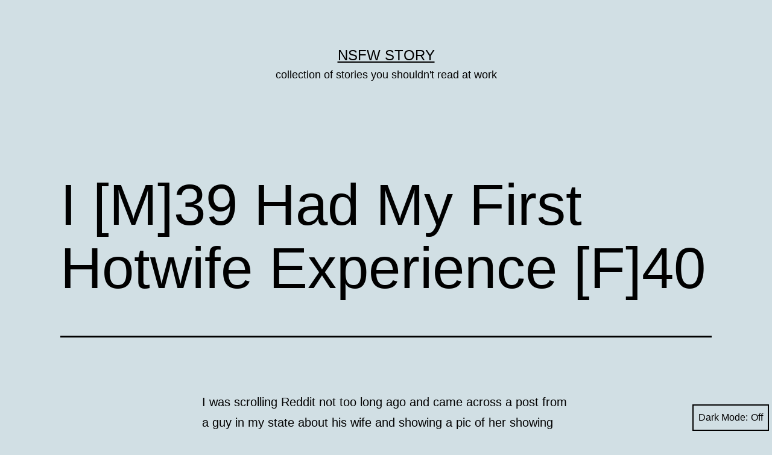

--- FILE ---
content_type: text/html; charset=UTF-8
request_url: https://nsfw-story.com/2023/04/17/i-m39-had-my-first-hotwife-experience-f40/
body_size: 16086
content:
<!doctype html>
<html lang="en-US" class="respect-color-scheme-preference">
<head>
	<meta charset="UTF-8" />
	<meta name="viewport" content="width=device-width, initial-scale=1" />
	<meta name='robots' content='index, follow, max-image-preview:large, max-snippet:-1, max-video-preview:-1' />
	<style>img:is([sizes="auto" i], [sizes^="auto," i]) { contain-intrinsic-size: 3000px 1500px }</style>
	
	<!-- This site is optimized with the Yoast SEO plugin v26.7 - https://yoast.com/wordpress/plugins/seo/ -->
	<title>I [M]39 Had My First Hotwife Experience [F]40 &#8212; NSFW story</title>
	<link rel="canonical" href="https://nsfw-story.com/2023/04/17/i-m39-had-my-first-hotwife-experience-f40/" />
	<meta name="twitter:label1" content="Written by" />
	<meta name="twitter:data1" content="yourfantasynemo69" />
	<meta name="twitter:label2" content="Est. reading time" />
	<meta name="twitter:data2" content="13 minutes" />
	<script type="application/ld+json" class="yoast-schema-graph">{"@context":"https://schema.org","@graph":[{"@type":"Article","@id":"https://nsfw-story.com/2023/04/17/i-m39-had-my-first-hotwife-experience-f40/#article","isPartOf":{"@id":"https://nsfw-story.com/2023/04/17/i-m39-had-my-first-hotwife-experience-f40/"},"author":{"name":"yourfantasynemo69","@id":"https://nsfw-story.com/#/schema/person/c4377b4b39f5e0957c54d36f6f334b04"},"headline":"I [M]39 Had My First Hotwife Experience [F]40","datePublished":"2023-04-17T06:01:58+00:00","mainEntityOfPage":{"@id":"https://nsfw-story.com/2023/04/17/i-m39-had-my-first-hotwife-experience-f40/"},"wordCount":2566,"keywords":["Group","Wife"],"articleSection":["gonewildstories"],"inLanguage":"en-US"},{"@type":"WebPage","@id":"https://nsfw-story.com/2023/04/17/i-m39-had-my-first-hotwife-experience-f40/","url":"https://nsfw-story.com/2023/04/17/i-m39-had-my-first-hotwife-experience-f40/","name":"I [M]39 Had My First Hotwife Experience [F]40 &#8212; NSFW story","isPartOf":{"@id":"https://nsfw-story.com/#website"},"datePublished":"2023-04-17T06:01:58+00:00","author":{"@id":"https://nsfw-story.com/#/schema/person/c4377b4b39f5e0957c54d36f6f334b04"},"breadcrumb":{"@id":"https://nsfw-story.com/2023/04/17/i-m39-had-my-first-hotwife-experience-f40/#breadcrumb"},"inLanguage":"en-US","potentialAction":[{"@type":"ReadAction","target":["https://nsfw-story.com/2023/04/17/i-m39-had-my-first-hotwife-experience-f40/"]}]},{"@type":"BreadcrumbList","@id":"https://nsfw-story.com/2023/04/17/i-m39-had-my-first-hotwife-experience-f40/#breadcrumb","itemListElement":[{"@type":"ListItem","position":1,"name":"Home","item":"https://nsfw-story.com/"},{"@type":"ListItem","position":2,"name":"I [M]39 Had My First Hotwife Experience [F]40"}]},{"@type":"WebSite","@id":"https://nsfw-story.com/#website","url":"https://nsfw-story.com/","name":"NSFW story","description":"collection of stories you shouldn&#039;t read at work","potentialAction":[{"@type":"SearchAction","target":{"@type":"EntryPoint","urlTemplate":"https://nsfw-story.com/?s={search_term_string}"},"query-input":{"@type":"PropertyValueSpecification","valueRequired":true,"valueName":"search_term_string"}}],"inLanguage":"en-US"},{"@type":"Person","@id":"https://nsfw-story.com/#/schema/person/c4377b4b39f5e0957c54d36f6f334b04","name":"yourfantasynemo69","url":"https://nsfw-story.com/author/yourfantasynemo69/"}]}</script>
	<!-- / Yoast SEO plugin. -->


<link rel='dns-prefetch' href='//www.googletagmanager.com' />
<link rel="alternate" type="application/rss+xml" title="NSFW story &raquo; Feed" href="https://nsfw-story.com/feed/" />
<link rel="alternate" type="application/rss+xml" title="NSFW story &raquo; Comments Feed" href="https://nsfw-story.com/comments/feed/" />
<link rel="alternate" type="application/rss+xml" title="NSFW story &raquo; I [M]39 Had My First Hotwife Experience [F]40 Comments Feed" href="https://nsfw-story.com/2023/04/17/i-m39-had-my-first-hotwife-experience-f40/feed/" />
<link rel='stylesheet' id='wp-block-library-css' href='https://nsfw-story.com/wp-includes/css/dist/block-library/style.min.css?ver=6.8.3' media='all' />
<style id='wp-block-library-theme-inline-css'>
.wp-block-audio :where(figcaption){color:#555;font-size:13px;text-align:center}.is-dark-theme .wp-block-audio :where(figcaption){color:#ffffffa6}.wp-block-audio{margin:0 0 1em}.wp-block-code{border:1px solid #ccc;border-radius:4px;font-family:Menlo,Consolas,monaco,monospace;padding:.8em 1em}.wp-block-embed :where(figcaption){color:#555;font-size:13px;text-align:center}.is-dark-theme .wp-block-embed :where(figcaption){color:#ffffffa6}.wp-block-embed{margin:0 0 1em}.blocks-gallery-caption{color:#555;font-size:13px;text-align:center}.is-dark-theme .blocks-gallery-caption{color:#ffffffa6}:root :where(.wp-block-image figcaption){color:#555;font-size:13px;text-align:center}.is-dark-theme :root :where(.wp-block-image figcaption){color:#ffffffa6}.wp-block-image{margin:0 0 1em}.wp-block-pullquote{border-bottom:4px solid;border-top:4px solid;color:currentColor;margin-bottom:1.75em}.wp-block-pullquote cite,.wp-block-pullquote footer,.wp-block-pullquote__citation{color:currentColor;font-size:.8125em;font-style:normal;text-transform:uppercase}.wp-block-quote{border-left:.25em solid;margin:0 0 1.75em;padding-left:1em}.wp-block-quote cite,.wp-block-quote footer{color:currentColor;font-size:.8125em;font-style:normal;position:relative}.wp-block-quote:where(.has-text-align-right){border-left:none;border-right:.25em solid;padding-left:0;padding-right:1em}.wp-block-quote:where(.has-text-align-center){border:none;padding-left:0}.wp-block-quote.is-large,.wp-block-quote.is-style-large,.wp-block-quote:where(.is-style-plain){border:none}.wp-block-search .wp-block-search__label{font-weight:700}.wp-block-search__button{border:1px solid #ccc;padding:.375em .625em}:where(.wp-block-group.has-background){padding:1.25em 2.375em}.wp-block-separator.has-css-opacity{opacity:.4}.wp-block-separator{border:none;border-bottom:2px solid;margin-left:auto;margin-right:auto}.wp-block-separator.has-alpha-channel-opacity{opacity:1}.wp-block-separator:not(.is-style-wide):not(.is-style-dots){width:100px}.wp-block-separator.has-background:not(.is-style-dots){border-bottom:none;height:1px}.wp-block-separator.has-background:not(.is-style-wide):not(.is-style-dots){height:2px}.wp-block-table{margin:0 0 1em}.wp-block-table td,.wp-block-table th{word-break:normal}.wp-block-table :where(figcaption){color:#555;font-size:13px;text-align:center}.is-dark-theme .wp-block-table :where(figcaption){color:#ffffffa6}.wp-block-video :where(figcaption){color:#555;font-size:13px;text-align:center}.is-dark-theme .wp-block-video :where(figcaption){color:#ffffffa6}.wp-block-video{margin:0 0 1em}:root :where(.wp-block-template-part.has-background){margin-bottom:0;margin-top:0;padding:1.25em 2.375em}
</style>
<style id='classic-theme-styles-inline-css'>
/*! This file is auto-generated */
.wp-block-button__link{color:#fff;background-color:#32373c;border-radius:9999px;box-shadow:none;text-decoration:none;padding:calc(.667em + 2px) calc(1.333em + 2px);font-size:1.125em}.wp-block-file__button{background:#32373c;color:#fff;text-decoration:none}
</style>
<link rel='stylesheet' id='twenty-twenty-one-custom-color-overrides-css' href='https://nsfw-story.com/wp-content/themes/twentytwentyone/assets/css/custom-color-overrides.css?ver=2.3' media='all' />
<style id='twenty-twenty-one-custom-color-overrides-inline-css'>
:root .editor-styles-wrapper{--global--color-background: #d1dfe4;--global--color-primary: #000;--global--color-secondary: #000;--button--color-background: #000;--button--color-text-hover: #000;}
.is-dark-theme.is-dark-theme .editor-styles-wrapper { --global--color-background: var(--global--color-dark-gray); --global--color-primary: var(--global--color-light-gray); --global--color-secondary: var(--global--color-light-gray); --button--color-text: var(--global--color-background); --button--color-text-hover: var(--global--color-secondary); --button--color-text-active: var(--global--color-secondary); --button--color-background: var(--global--color-secondary); --button--color-background-active: var(--global--color-background); --global--color-border: #9ea1a7; --table--stripes-border-color: rgba(240, 240, 240, 0.15); --table--stripes-background-color: rgba(240, 240, 240, 0.15); }
</style>
<style id='global-styles-inline-css'>
:root{--wp--preset--aspect-ratio--square: 1;--wp--preset--aspect-ratio--4-3: 4/3;--wp--preset--aspect-ratio--3-4: 3/4;--wp--preset--aspect-ratio--3-2: 3/2;--wp--preset--aspect-ratio--2-3: 2/3;--wp--preset--aspect-ratio--16-9: 16/9;--wp--preset--aspect-ratio--9-16: 9/16;--wp--preset--color--black: #000000;--wp--preset--color--cyan-bluish-gray: #abb8c3;--wp--preset--color--white: #FFFFFF;--wp--preset--color--pale-pink: #f78da7;--wp--preset--color--vivid-red: #cf2e2e;--wp--preset--color--luminous-vivid-orange: #ff6900;--wp--preset--color--luminous-vivid-amber: #fcb900;--wp--preset--color--light-green-cyan: #7bdcb5;--wp--preset--color--vivid-green-cyan: #00d084;--wp--preset--color--pale-cyan-blue: #8ed1fc;--wp--preset--color--vivid-cyan-blue: #0693e3;--wp--preset--color--vivid-purple: #9b51e0;--wp--preset--color--dark-gray: #28303D;--wp--preset--color--gray: #39414D;--wp--preset--color--green: #D1E4DD;--wp--preset--color--blue: #D1DFE4;--wp--preset--color--purple: #D1D1E4;--wp--preset--color--red: #E4D1D1;--wp--preset--color--orange: #E4DAD1;--wp--preset--color--yellow: #EEEADD;--wp--preset--gradient--vivid-cyan-blue-to-vivid-purple: linear-gradient(135deg,rgba(6,147,227,1) 0%,rgb(155,81,224) 100%);--wp--preset--gradient--light-green-cyan-to-vivid-green-cyan: linear-gradient(135deg,rgb(122,220,180) 0%,rgb(0,208,130) 100%);--wp--preset--gradient--luminous-vivid-amber-to-luminous-vivid-orange: linear-gradient(135deg,rgba(252,185,0,1) 0%,rgba(255,105,0,1) 100%);--wp--preset--gradient--luminous-vivid-orange-to-vivid-red: linear-gradient(135deg,rgba(255,105,0,1) 0%,rgb(207,46,46) 100%);--wp--preset--gradient--very-light-gray-to-cyan-bluish-gray: linear-gradient(135deg,rgb(238,238,238) 0%,rgb(169,184,195) 100%);--wp--preset--gradient--cool-to-warm-spectrum: linear-gradient(135deg,rgb(74,234,220) 0%,rgb(151,120,209) 20%,rgb(207,42,186) 40%,rgb(238,44,130) 60%,rgb(251,105,98) 80%,rgb(254,248,76) 100%);--wp--preset--gradient--blush-light-purple: linear-gradient(135deg,rgb(255,206,236) 0%,rgb(152,150,240) 100%);--wp--preset--gradient--blush-bordeaux: linear-gradient(135deg,rgb(254,205,165) 0%,rgb(254,45,45) 50%,rgb(107,0,62) 100%);--wp--preset--gradient--luminous-dusk: linear-gradient(135deg,rgb(255,203,112) 0%,rgb(199,81,192) 50%,rgb(65,88,208) 100%);--wp--preset--gradient--pale-ocean: linear-gradient(135deg,rgb(255,245,203) 0%,rgb(182,227,212) 50%,rgb(51,167,181) 100%);--wp--preset--gradient--electric-grass: linear-gradient(135deg,rgb(202,248,128) 0%,rgb(113,206,126) 100%);--wp--preset--gradient--midnight: linear-gradient(135deg,rgb(2,3,129) 0%,rgb(40,116,252) 100%);--wp--preset--gradient--purple-to-yellow: linear-gradient(160deg, #D1D1E4 0%, #EEEADD 100%);--wp--preset--gradient--yellow-to-purple: linear-gradient(160deg, #EEEADD 0%, #D1D1E4 100%);--wp--preset--gradient--green-to-yellow: linear-gradient(160deg, #D1E4DD 0%, #EEEADD 100%);--wp--preset--gradient--yellow-to-green: linear-gradient(160deg, #EEEADD 0%, #D1E4DD 100%);--wp--preset--gradient--red-to-yellow: linear-gradient(160deg, #E4D1D1 0%, #EEEADD 100%);--wp--preset--gradient--yellow-to-red: linear-gradient(160deg, #EEEADD 0%, #E4D1D1 100%);--wp--preset--gradient--purple-to-red: linear-gradient(160deg, #D1D1E4 0%, #E4D1D1 100%);--wp--preset--gradient--red-to-purple: linear-gradient(160deg, #E4D1D1 0%, #D1D1E4 100%);--wp--preset--font-size--small: 18px;--wp--preset--font-size--medium: 20px;--wp--preset--font-size--large: 24px;--wp--preset--font-size--x-large: 42px;--wp--preset--font-size--extra-small: 16px;--wp--preset--font-size--normal: 20px;--wp--preset--font-size--extra-large: 40px;--wp--preset--font-size--huge: 96px;--wp--preset--font-size--gigantic: 144px;--wp--preset--spacing--20: 0.44rem;--wp--preset--spacing--30: 0.67rem;--wp--preset--spacing--40: 1rem;--wp--preset--spacing--50: 1.5rem;--wp--preset--spacing--60: 2.25rem;--wp--preset--spacing--70: 3.38rem;--wp--preset--spacing--80: 5.06rem;--wp--preset--shadow--natural: 6px 6px 9px rgba(0, 0, 0, 0.2);--wp--preset--shadow--deep: 12px 12px 50px rgba(0, 0, 0, 0.4);--wp--preset--shadow--sharp: 6px 6px 0px rgba(0, 0, 0, 0.2);--wp--preset--shadow--outlined: 6px 6px 0px -3px rgba(255, 255, 255, 1), 6px 6px rgba(0, 0, 0, 1);--wp--preset--shadow--crisp: 6px 6px 0px rgba(0, 0, 0, 1);}:where(.is-layout-flex){gap: 0.5em;}:where(.is-layout-grid){gap: 0.5em;}body .is-layout-flex{display: flex;}.is-layout-flex{flex-wrap: wrap;align-items: center;}.is-layout-flex > :is(*, div){margin: 0;}body .is-layout-grid{display: grid;}.is-layout-grid > :is(*, div){margin: 0;}:where(.wp-block-columns.is-layout-flex){gap: 2em;}:where(.wp-block-columns.is-layout-grid){gap: 2em;}:where(.wp-block-post-template.is-layout-flex){gap: 1.25em;}:where(.wp-block-post-template.is-layout-grid){gap: 1.25em;}.has-black-color{color: var(--wp--preset--color--black) !important;}.has-cyan-bluish-gray-color{color: var(--wp--preset--color--cyan-bluish-gray) !important;}.has-white-color{color: var(--wp--preset--color--white) !important;}.has-pale-pink-color{color: var(--wp--preset--color--pale-pink) !important;}.has-vivid-red-color{color: var(--wp--preset--color--vivid-red) !important;}.has-luminous-vivid-orange-color{color: var(--wp--preset--color--luminous-vivid-orange) !important;}.has-luminous-vivid-amber-color{color: var(--wp--preset--color--luminous-vivid-amber) !important;}.has-light-green-cyan-color{color: var(--wp--preset--color--light-green-cyan) !important;}.has-vivid-green-cyan-color{color: var(--wp--preset--color--vivid-green-cyan) !important;}.has-pale-cyan-blue-color{color: var(--wp--preset--color--pale-cyan-blue) !important;}.has-vivid-cyan-blue-color{color: var(--wp--preset--color--vivid-cyan-blue) !important;}.has-vivid-purple-color{color: var(--wp--preset--color--vivid-purple) !important;}.has-black-background-color{background-color: var(--wp--preset--color--black) !important;}.has-cyan-bluish-gray-background-color{background-color: var(--wp--preset--color--cyan-bluish-gray) !important;}.has-white-background-color{background-color: var(--wp--preset--color--white) !important;}.has-pale-pink-background-color{background-color: var(--wp--preset--color--pale-pink) !important;}.has-vivid-red-background-color{background-color: var(--wp--preset--color--vivid-red) !important;}.has-luminous-vivid-orange-background-color{background-color: var(--wp--preset--color--luminous-vivid-orange) !important;}.has-luminous-vivid-amber-background-color{background-color: var(--wp--preset--color--luminous-vivid-amber) !important;}.has-light-green-cyan-background-color{background-color: var(--wp--preset--color--light-green-cyan) !important;}.has-vivid-green-cyan-background-color{background-color: var(--wp--preset--color--vivid-green-cyan) !important;}.has-pale-cyan-blue-background-color{background-color: var(--wp--preset--color--pale-cyan-blue) !important;}.has-vivid-cyan-blue-background-color{background-color: var(--wp--preset--color--vivid-cyan-blue) !important;}.has-vivid-purple-background-color{background-color: var(--wp--preset--color--vivid-purple) !important;}.has-black-border-color{border-color: var(--wp--preset--color--black) !important;}.has-cyan-bluish-gray-border-color{border-color: var(--wp--preset--color--cyan-bluish-gray) !important;}.has-white-border-color{border-color: var(--wp--preset--color--white) !important;}.has-pale-pink-border-color{border-color: var(--wp--preset--color--pale-pink) !important;}.has-vivid-red-border-color{border-color: var(--wp--preset--color--vivid-red) !important;}.has-luminous-vivid-orange-border-color{border-color: var(--wp--preset--color--luminous-vivid-orange) !important;}.has-luminous-vivid-amber-border-color{border-color: var(--wp--preset--color--luminous-vivid-amber) !important;}.has-light-green-cyan-border-color{border-color: var(--wp--preset--color--light-green-cyan) !important;}.has-vivid-green-cyan-border-color{border-color: var(--wp--preset--color--vivid-green-cyan) !important;}.has-pale-cyan-blue-border-color{border-color: var(--wp--preset--color--pale-cyan-blue) !important;}.has-vivid-cyan-blue-border-color{border-color: var(--wp--preset--color--vivid-cyan-blue) !important;}.has-vivid-purple-border-color{border-color: var(--wp--preset--color--vivid-purple) !important;}.has-vivid-cyan-blue-to-vivid-purple-gradient-background{background: var(--wp--preset--gradient--vivid-cyan-blue-to-vivid-purple) !important;}.has-light-green-cyan-to-vivid-green-cyan-gradient-background{background: var(--wp--preset--gradient--light-green-cyan-to-vivid-green-cyan) !important;}.has-luminous-vivid-amber-to-luminous-vivid-orange-gradient-background{background: var(--wp--preset--gradient--luminous-vivid-amber-to-luminous-vivid-orange) !important;}.has-luminous-vivid-orange-to-vivid-red-gradient-background{background: var(--wp--preset--gradient--luminous-vivid-orange-to-vivid-red) !important;}.has-very-light-gray-to-cyan-bluish-gray-gradient-background{background: var(--wp--preset--gradient--very-light-gray-to-cyan-bluish-gray) !important;}.has-cool-to-warm-spectrum-gradient-background{background: var(--wp--preset--gradient--cool-to-warm-spectrum) !important;}.has-blush-light-purple-gradient-background{background: var(--wp--preset--gradient--blush-light-purple) !important;}.has-blush-bordeaux-gradient-background{background: var(--wp--preset--gradient--blush-bordeaux) !important;}.has-luminous-dusk-gradient-background{background: var(--wp--preset--gradient--luminous-dusk) !important;}.has-pale-ocean-gradient-background{background: var(--wp--preset--gradient--pale-ocean) !important;}.has-electric-grass-gradient-background{background: var(--wp--preset--gradient--electric-grass) !important;}.has-midnight-gradient-background{background: var(--wp--preset--gradient--midnight) !important;}.has-small-font-size{font-size: var(--wp--preset--font-size--small) !important;}.has-medium-font-size{font-size: var(--wp--preset--font-size--medium) !important;}.has-large-font-size{font-size: var(--wp--preset--font-size--large) !important;}.has-x-large-font-size{font-size: var(--wp--preset--font-size--x-large) !important;}
:where(.wp-block-post-template.is-layout-flex){gap: 1.25em;}:where(.wp-block-post-template.is-layout-grid){gap: 1.25em;}
:where(.wp-block-columns.is-layout-flex){gap: 2em;}:where(.wp-block-columns.is-layout-grid){gap: 2em;}
:root :where(.wp-block-pullquote){font-size: 1.5em;line-height: 1.6;}
</style>
<link rel='stylesheet' id='twenty-twenty-one-style-css' href='https://nsfw-story.com/wp-content/themes/twentytwentyone/style.css?ver=2.3' media='all' />
<style id='twenty-twenty-one-style-inline-css'>
:root{--global--color-background: #d1dfe4;--global--color-primary: #000;--global--color-secondary: #000;--button--color-background: #000;--button--color-text-hover: #000;}
</style>
<link rel='stylesheet' id='twenty-twenty-one-print-style-css' href='https://nsfw-story.com/wp-content/themes/twentytwentyone/assets/css/print.css?ver=2.3' media='print' />
<link rel='stylesheet' id='tt1-dark-mode-css' href='https://nsfw-story.com/wp-content/themes/twentytwentyone/assets/css/style-dark-mode.css?ver=2.3' media='all' />
<link rel="https://api.w.org/" href="https://nsfw-story.com/wp-json/" /><link rel="alternate" title="JSON" type="application/json" href="https://nsfw-story.com/wp-json/wp/v2/posts/341561" /><link rel="EditURI" type="application/rsd+xml" title="RSD" href="https://nsfw-story.com/xmlrpc.php?rsd" />
<meta name="generator" content="WordPress 6.8.3" />
<link rel='shortlink' href='https://nsfw-story.com/?p=341561' />
<meta name="generator" content="Site Kit by Google 1.161.0" /><style id="custom-background-css">
body.custom-background { background-color: #d1dfe4; }
</style>
	</head>

<body class="wp-singular post-template-default single single-post postid-341561 single-format-standard custom-background wp-embed-responsive wp-theme-twentytwentyone is-light-theme no-js singular">
<div id="page" class="site">
	<a class="skip-link screen-reader-text" href="#content">
		Skip to content	</a>

	
<header id="masthead" class="site-header has-title-and-tagline">

	

<div class="site-branding">

	
						<p class="site-title"><a href="https://nsfw-story.com/">NSFW story</a></p>
			
			<p class="site-description">
			collection of stories you shouldn&#039;t read at work		</p>
	</div><!-- .site-branding -->
	

</header><!-- #masthead -->

	<div id="content" class="site-content">
		<div id="primary" class="content-area">
			<main id="main" class="site-main">

<article id="post-341561" class="post-341561 post type-post status-publish format-standard hentry category-gonewildstories tag-group tag-wife entry">

	<header class="entry-header alignwide">
		<h1 class="entry-title">I [M]39 Had My First Hotwife Experience [F]40</h1>			</header><!-- .entry-header -->

	<div class="entry-content">
		<p>I was scrolling Reddit not too long ago and came across a post from a guy in my state about his wife and showing a pic of her showing her off. Really sexy, bout 5&#8217;6 ish, brunette hair, pierced nose, pierced nips, couple tattoos, but her tits were killer. Her areolas were perfect with the bars through her nips. I DM&#8217;ed him complimenting him on his wife and we started making small talk. Throughout our conversation which lasted a few days he said hes been trying to find someone to fuck his wife, but all they can find are either creeps or no shows. I said, &#8220;well im def interested, im def not a creep, and ill def not ghost you&#8221;. He asked for a couple pics of me, which I sent to him of what he specifically wanted. He asked if I had a certain messaging app which I told him I did. We moved our conversation there.</p><div class='code-block code-block-1' style='margin: 8px auto; text-align: center; display: block; clear: both;'>
<div id="amzn-assoc-ad-7b63913a-7f1d-45ad-a99c-9d579fb472e0"></div><script async src="//z-na.amazon-adsystem.com/widgets/onejs?MarketPlace=US&adInstanceId=7b63913a-7f1d-45ad-a99c-9d579fb472e0"></script></div>

<p>Once we moved it to a messaging app he included his wife in the conversation. I thought, wow ok cool. So, we all three started making small talk I.E what do you do for a living, music, things we all like to do, talking sex, ect.</p>
<p>After a week or so of just random banter and small talk, I asked them. &#8220;so what are ya&#8217;lls rules for this?&#8221; &#8220;Do&#8217;s and Dont&#8217;s?&#8221;</p>
<p>He said &#8220;basically we&#8217;re really simple, be a gentleman, do what you say your going to do, and make her cum as many times as you possibly can. Oh, and one more thing. I want pictures of it&#8221;</p>
<p>I said &#8220;well thats easy enough&#8221;</p>
<p>More small talk occurred over a day or so more and I said &#8220;hey, I have to be in your area (they were about an hour or so away from me) next week Fridfay to see some customers I think it would be a good time to make this happen yeah?&#8221;</p>
<p>She said &#8220;well im off on Fridays so that could possibly work&#8221;</p>
<p>So I made my plans to be in their area that Friday. He did state that she will have to meet me somewhere in town and leave my truck somewhere because they wont want the neighbors seeing a odd vehicle at their house in the middle of the day as no one really knows what they &#8220;do&#8221;.</p>
<p>I said &#8220;yeah thats totally cool as long as ya&#8217;ll dont lock me in the basement and torture me&#8221; haha</p>
<p>They both laughed. She said &#8220;well we do have a basement&#8230;.&#8221; and he goes &#8220;&#8230;.and theres rope down there&#8221; all joking.</p>
<p>Friday came, I had my meeting in the town 30 minutes south of where they lived.</p>
<p>When I got done I sent the group a message</p>
<p>&#8220;done with my meeting, heading north&#8221;</p>
<p>She promptly sent one back &#8220;awesome, where would you like to meet at?&#8221;</p>
<p>I said &#8220;your familiar with your area, you tell me where&#8221;</p>
<p>So we made plans to meet at a retail store parking lot. As I pulled in, I seen her vehicle but I seen a male in her passenger seat. I was like oh shit thats gotta be him. He didnt say he was going to be there when I got there!</p>
<p>I thought &#8220;Well, you might as well make this guy feel comfortable because your getting ready to go to their house and rail his wife on their bed!&#8221; lol</p>
<p>So, I park and get out as he does also. We come around and meet each other. Seemed really cool. We all three stood there and talked for about 5-10 min. We got the vibe we were all on the same page.</p>
<p>Then he said, &#8220;welp I would say its time for you two do to your thing I need to get back to work&#8221;</p>
<p>Her and I looked at each other like &#8220;yup your right&#8221; lol</p>
<p>So I walked on the passenger side of her vehicle only to notice him holding the passenger side door open for me lol I was like wow this guy is all it.</p>
<p>As we were driving off, I sent him a private DM on the app saying &#8220;glad you made it to meet me, totally respect that. You can count on me to treat her right and she is safe with me&#8221;</p>
<p>Again, this guy is letting his wife take home a total stranger to their home to fuck her on their bed! I figured I would make him seem as comfortable as I could. Which is appreciated.</p>
<p>Her and I made small talk on the way there, and I got the vibe she was actually pretty cool. It didnt take long to hit it off. We get to their house and made our way to the back bed room and she shuts the door behind us. At this point we were already comfortable with each other even with the short time being together.</p>
<p>I said &#8220;so how do you want to start this?&#8221; with a little smile. She said, &#8220;just like this&#8221; and came over to me&#8230;&#8230;</p>
<p>We locked lips together intimately kissing each other and stroking our tongues with one another. I reached down to her pussy and started rubbing her clit through her black leggings she had on. She started to moan some as I got alittle more firm with my rubbing. I pulled her shirt off exposing her awesome tits in her black bra. She gave me a smile and we started making out again rubbing her pussy. She then quickly unbuttoned my shirt and threw it on the ground.</p>
<p>At this point I thought &#8220;alright time to turn this show up&#8221;</p>
<p>I turn her towards the bed and pushed her on the bed on her back. She laughed alittle. I got on top and unbuttoned her bra as I made out with her a little more then took her bra off exposing her gorgeous pierced tits as I described above. I immediately gripped one in my hand and put as much of it in my mouth as I could using my tongue to swirl around her nipple. I went back and forth on each one for about 5 minutes. I just couldnt get enough! Then came up and pealed her leggings off exposing her perfect, &#8220;inny&#8221; smooth pussy. I came back up to her, kissed her again, then went back to work on her nipples like a little infant but running my hand down to her perfect pussy and started rubbing on her clit. She was fucking soaked at this point and started moaning even louder. After her body started to quiver some I pushed her farther on the bed, threw her legs back and went to down on both her holes with my tongue. Fuck she was so wet, my face was soaked with pussy juice. I went down on her for a good 10 minutes making her cum for the first time by working her clit with my tongue.</p>
<p>I asked her &#8220;do you have a vibrator?&#8221; She leaned over to the bed side table and got it out. I was like perfect!</p>
<p>I then started to penetrate her pussy with my middle finger which it just slid right in being so wet. Then inserted two fingers working her g spot with the &#8220;come here&#8221; motion getting a little firmer as I did it. At this point you could tell another orgasm was brewing and the more she got louder the faster and more firm I worked her g spot. She finally got to climax, screaming, then she gushed out of her pussy. After working her clit some more while she came I let her come down a little and get to her senses. While she was doing that, I dropped my jeans exposing my rock hard cock. I will say, im not big by any means. But I am right at the U.S average 5.5&#8243; to 6&#8243; and cut. It gets the job done lol Anyways, she rolled over laying on her stomach, grabbed my dick, and started sucking the life out of me. I quickly learned her gag reflexes were on point as my cock disappeared in a hurry in her throat and her nose pressing against my pubic area (which im shaved clean also) God damn that girl can suck dick. Wow.</p>
<p>After a bit, it came to me I needed to be taking a few pics even some videos.</p>
<p>The perfect idea came in my head. I said &#8220;hold up, I need to get my phone&#8221;</p>
<p>She said &#8221; yeah you better get some footage for him&#8221;</p>
<p>I said &#8221; here is what I want you do do. Get on your knees in front of me, lay your head back a bit, stick your tongue out and im going to lay my cock on your tongue and take a picture while you look at the camera&#8221;</p>
<p>Just like a trained dog, before I knew it she was on the ground ready for my cock. I took a KILLER picture, set my phone down on the bed and told her to get on the bed but on her back with her head hanging over the edge. Since I learned her gag reflex was great, I wanted to see what this chick could really take. As she laid her head back, I inserted my cock in her mouth and started fucking her throat pretty violent. Didnt phase her. I got my phone out again and put it on video, videoing my dick in and out of her throat and her slurping and seeing her tongue work my cock. Then I grabbed the vibrator, put it on high, and laid it on her clit. Once it met her clit, she moaned really loud with my cock down her throat and started to squirm again. I started pumping her face again and then her body started to squirm even more again just like before. I knew it was coming again.</p>
<p>She pulled my cock out of her mouth and said &#8220;jesus christ im gonna cum again!&#8221; AH AH AH!!!!</p>
<p>Then the flood gates opened up again, and I mean she squirted alllll over the place. Screaming. LOUD. I was like fuuuuuuuuuuu.</p>
<p>I let her get her senses again and I told her to lay on the bed normal on her back. I jumped on top of her, she instantly opened her legs and in the air they went. My cock literally slid in her amazing pussy it was so wet. It was soaked. I started pumping, and the cum from her pussy was slapping and spraying everywhere when our thighs would smack. God damn it was hot. She actually said she liked it a little slower and softer rather than hard and fast. At one point I was really trying to fuck her through the bed lol.</p>
<p>You could tell she was trying to orgasm again as she said &#8220;keep going, dont stop!&#8221;</p>
<p>After about another minute or two of seeing her try to get to climax then she said &#8221; ok, lets switch again I dont think I can get there like this. Im so fucking close.&#8221;</p>
<p>So she got off the bed and bent over. I said perfect. I said &#8220;reach back and spread those ass cheeks&#8221;</p>
<p>I slid my cock in her soaked pussy again and started pumping. Not hard, just steady but balls deep. I could feel me starting to work up an orgasm myself but I didnt want to cum yet. So I pulled out, jammed my two fingers in her pussy while she was bent over, and started going to work on her G spot again. Fuck, this time she was going crazy. Her legs started to shake, and then here it came again, all over the side of the bed, on the carpet. I mean this chick could squirt a geyser!</p>
<p>At this point, I could tell from her freshly fucked facial expression that she was asking when am I going to cum?</p>
<p>I then asked her &#8220;where do you want me to cum?&#8221; She said, you can cum in me I have an IUD&#8221;</p>
<p>I said &#8220;well as tempting as that is, I would rather play it safe and cum else where. If your cool with that?&#8221;</p>
<p>She said yeah for sure. I said &#8221; how about on your face?&#8221; (out of all the partners iv been with, iv never been with one that let me give a facial. Its frustrating)</p>
<p>Anyway She said &#8220;no, no really&#8221;</p>
<p>I said, &#8221; Do you swallow?&#8221;</p>
<p>She said &#8220;yup ill swallow every last drop from your balls&#8221;</p>
<p>I said &#8220;lets fucking go&#8221;</p>
<p>I bent her back over the bed, put my phone on video, laid it on the floor underneath us with the camera facing up, and started pumping again, and she started to moan again louder the longer I fucked her.</p>
<p>I could feel it coming on and I said &#8220;im getting close&#8221;</p>
<p>About 30-45 more seconds I could feel it coming and I said &#8221; ok get on your knees!&#8221;</p>
<p>She quickly got down, swallowed my cock like before and started stroking the base with her right hand. Pulse after pulse im dumping my balls down her throat and its not phasing her. I could feel the last pulse empty in her mouth and then all the sudden she puts a mega suction on my dick with her mouth getting it all while still stroking. Then, the infamous &#8220;pop&#8221; of her lips and she pulled my dick out of her mouth. I looked at her (sweating profusely btw) thinking christ you just sucked my soul out of me.</p>
<p>She looked at me and smiled and giggles and goes &#8220;you ok?&#8221; Im like, &#8220;yeah, yeah im perfectly ok trust me haha&#8221;</p>
<p>We get dressed, get some water, cool off, joke with one another and compliment each other on our work we just did. We get in her car and she starts to take me back to town to my truck.</p>
<p>I message her husband and said &#8220;we&#8217;re heading back to town, and that pussy is BOMB!&#8221;</p>
<p>Hes like &#8221; fuck yes, thats so hot&#8221;</p>
<p>I said &#8220;let me get to where I need to be next and ill shoot you the content I took&#8221;</p>
<p>When we get to my truck, after more small talk, I looked at her and said &#8220;do it again?!&#8221;</p>
<p>Shes like &#8220;fucking count on it&#8221; im like yesssss.</p>
<p>I get to my truck, get to where I need to be and started to send him all the footage I took.</p>
<p>I get to the last video I took and said &#8221; your gonna really like this one&#8221;</p>
<p>As that last video that was facing up shows me pulling out, her getting down with clear view of her face swallowing my cock and swallowing my cum. God damn it was hot to watch that.</p>
<p>After he got it and watched it, he was like &#8220;OMFG thats so hot. You take some good angles and such. I LOVE that!!&#8221;</p>
<p>Him and I made a little more small talk and at the end I was like &#8220;now go reclaim that pussy!&#8221;</p>
<p>He said &#8220;you can bet, 3 o clock cant get her soon enough!&#8221;</p>
<p>Sorry if this was little long, but just wanted to share my first Hotwife experience. And this wont be the last. Round 2 coming up&#8230;..</p>
<p><span class="my-attribution">Source: <a href="https://www.reddit.com/r/gonewildstories/comments/12pk4n0/i_m39_had_my_first_hotwife_experience_f40/">reddit.com/r/gonewildstories/comments/12pk4n0/i_m39_had_my_first_hotwife_experience_f40</a></span></p><!-- CONTENT END 1 -->
	</div><!-- .entry-content -->

	<footer class="entry-footer default-max-width">
		<div class="posted-by"><span class="posted-on">Published <time class="entry-date published updated" datetime="2023-04-17T15:01:58+09:00">April 17, 2023</time></span><span class="byline">By <a href="https://nsfw-story.com/author/yourfantasynemo69/" rel="author">yourfantasynemo69</a></span></div><div class="post-taxonomies"><span class="cat-links">Categorized as <a href="https://nsfw-story.com/category/gonewildstories/" rel="category tag">gonewildstories</a> </span><span class="tags-links">Tagged <a href="https://nsfw-story.com/tag/group/" rel="tag">Group</a>, <a href="https://nsfw-story.com/tag/wife/" rel="tag">Wife</a></span></div>	</footer><!-- .entry-footer -->

				
</article><!-- #post-341561 -->

<div id="comments" class="comments-area default-max-width ">

			<h2 class="comments-title">
							5 comments					</h2><!-- .comments-title -->

		<ol class="comment-list">
					<li id="comment-436216" class="comment byuser comment-author-gothamknight76 even thread-even depth-1">
			<article id="div-comment-436216" class="comment-body">
				<footer class="comment-meta">
					<div class="comment-author vcard">
												<b class="fn">GothamKnight76</b> <span class="says">says:</span>					</div><!-- .comment-author -->

					<div class="comment-metadata">
						<a href="https://nsfw-story.com/2023/04/17/i-m39-had-my-first-hotwife-experience-f40/#comment-436216"><time datetime="2023-04-17T15:53:30+09:00">April 17, 2023 at 15:53</time></a>					</div><!-- .comment-metadata -->

									</footer><!-- .comment-meta -->

				<div class="comment-content">
					<p>!updateme</p>
				</div><!-- .comment-content -->

							</article><!-- .comment-body -->
		</li><!-- #comment-## -->
		<li id="comment-436217" class="comment byuser comment-author-dd968 odd alt thread-odd thread-alt depth-1">
			<article id="div-comment-436217" class="comment-body">
				<footer class="comment-meta">
					<div class="comment-author vcard">
												<b class="fn">DD968</b> <span class="says">says:</span>					</div><!-- .comment-author -->

					<div class="comment-metadata">
						<a href="https://nsfw-story.com/2023/04/17/i-m39-had-my-first-hotwife-experience-f40/#comment-436217"><time datetime="2023-04-17T16:14:38+09:00">April 17, 2023 at 16:14</time></a>					</div><!-- .comment-metadata -->

									</footer><!-- .comment-meta -->

				<div class="comment-content">
					<p>Great one.  Lucky you!  :)</p>
				</div><!-- .comment-content -->

							</article><!-- .comment-body -->
		</li><!-- #comment-## -->
		<li id="comment-436318" class="comment byuser comment-author-jkellcyp even thread-even depth-1">
			<article id="div-comment-436318" class="comment-body">
				<footer class="comment-meta">
					<div class="comment-author vcard">
												<b class="fn">jkellcyp</b> <span class="says">says:</span>					</div><!-- .comment-author -->

					<div class="comment-metadata">
						<a href="https://nsfw-story.com/2023/04/17/i-m39-had-my-first-hotwife-experience-f40/#comment-436318"><time datetime="2023-04-17T21:43:47+09:00">April 17, 2023 at 21:43</time></a>					</div><!-- .comment-metadata -->

									</footer><!-- .comment-meta -->

				<div class="comment-content">
					<p>Hell ya!</p>
				</div><!-- .comment-content -->

							</article><!-- .comment-body -->
		</li><!-- #comment-## -->
		<li id="comment-436401" class="comment byuser comment-author-obscureotter42 odd alt thread-odd thread-alt depth-1">
			<article id="div-comment-436401" class="comment-body">
				<footer class="comment-meta">
					<div class="comment-author vcard">
												<b class="fn">ObscureOtter42</b> <span class="says">says:</span>					</div><!-- .comment-author -->

					<div class="comment-metadata">
						<a href="https://nsfw-story.com/2023/04/17/i-m39-had-my-first-hotwife-experience-f40/#comment-436401"><time datetime="2023-04-18T04:18:41+09:00">April 18, 2023 at 04:18</time></a>					</div><!-- .comment-metadata -->

									</footer><!-- .comment-meta -->

				<div class="comment-content">
					<p>This was fucking excellent!!! 😍😍😍😍</p>
				</div><!-- .comment-content -->

							</article><!-- .comment-body -->
		</li><!-- #comment-## -->
		<li id="comment-436503" class="comment byuser comment-author-rivage_beau even thread-even depth-1">
			<article id="div-comment-436503" class="comment-body">
				<footer class="comment-meta">
					<div class="comment-author vcard">
												<b class="fn">Rivage_Beau</b> <span class="says">says:</span>					</div><!-- .comment-author -->

					<div class="comment-metadata">
						<a href="https://nsfw-story.com/2023/04/17/i-m39-had-my-first-hotwife-experience-f40/#comment-436503"><time datetime="2023-04-18T14:32:10+09:00">April 18, 2023 at 14:32</time></a>					</div><!-- .comment-metadata -->

									</footer><!-- .comment-meta -->

				<div class="comment-content">
					<p>You&#8217;re a very lucky SOB!</p>
				</div><!-- .comment-content -->

							</article><!-- .comment-body -->
		</li><!-- #comment-## -->
		</ol><!-- .comment-list -->

		
					<p class="no-comments">Comments are closed.</p>
			
	
</div><!-- #comments -->

	<nav class="navigation post-navigation" aria-label="Posts">
		<h2 class="screen-reader-text">Post navigation</h2>
		<div class="nav-links"><div class="nav-previous"><a href="https://nsfw-story.com/2023/04/17/vels-subjugation/" rel="prev"><p class="meta-nav"><svg class="svg-icon" width="24" height="24" aria-hidden="true" role="img" focusable="false" viewBox="0 0 24 24" fill="none" xmlns="http://www.w3.org/2000/svg"><path fill-rule="evenodd" clip-rule="evenodd" d="M20 13v-2H8l4-4-1-2-7 7 7 7 1-2-4-4z" fill="currentColor"/></svg>Previous post</p><p class="post-title">Vel&#8217;s Subjugation</p></a></div><div class="nav-next"><a href="https://nsfw-story.com/2023/04/17/f-saw-several-former-students-naked-and-i-liked-it-more-than-i-should/" rel="next"><p class="meta-nav">Next post<svg class="svg-icon" width="24" height="24" aria-hidden="true" role="img" focusable="false" viewBox="0 0 24 24" fill="none" xmlns="http://www.w3.org/2000/svg"><path fill-rule="evenodd" clip-rule="evenodd" d="m4 13v-2h12l-4-4 1-2 7 7-7 7-1-2 4-4z" fill="currentColor"/></svg></p><p class="post-title">[F] Saw several former students naked and I liked it more than I should</p></a></div></div>
	</nav>			</main><!-- #main -->
		</div><!-- #primary -->
	</div><!-- #content -->

	
	<aside class="widget-area">
		<section id="nav_menu-3" class="widget widget_nav_menu"><h2 class="widget-title">Top posts</h2><nav class="menu-top-posts-container" aria-label="Top posts"><ul id="menu-top-posts" class="menu"><li id="menu-item-10892" class="menu-item menu-item-type-post_type menu-item-object-post menu-item-10892"><a href="https://nsfw-story.com/2015/04/12/sext-i-want-you-to-cum-for-me-blowjob-description/">Sext: I want you to cum for me. [Blowjob description]</a></li>
<li id="menu-item-232074" class="menu-item menu-item-type-post_type menu-item-object-post menu-item-232074"><a href="https://nsfw-story.com/2020/08/22/daddy-manipulates-shy-daughter-incest-father-daughter-reluctant-mf/">Daddy Manipulates Shy Daughter (Incest | Father/Daughter | Reluctant | mf)</a></li>
<li id="menu-item-21164" class="menu-item menu-item-type-post_type menu-item-object-post menu-item-21164"><a href="https://nsfw-story.com/2016/03/21/that-time-i-woke-up-with-my-friend-sucking-my-dick-and-i-didnt-stop-him-mm/">That time I woke up with my friend sucking my dick and I didn&#8217;t stop him. (M/M)</a></li>
<li id="menu-item-10889" class="menu-item menu-item-type-post_type menu-item-object-post menu-item-10889"><a href="https://nsfw-story.com/2015/04/24/april-fools-prank-turned-into-me-fucking-my-girlfriends-sister-mf/">April fools prank turned into me fucking my girlfriends sister [M/F]</a></li>
<li id="menu-item-10890" class="menu-item menu-item-type-post_type menu-item-object-post menu-item-10890"><a href="https://nsfw-story.com/2015/04/16/i-f-caught-my-bf-cheating-and-made-him-watch-me-fuck-all-of-my-friends-as-revenge/">I [F] caught my BF cheating and made him watch me fuck all of my friends as revenge</a></li>
<li id="menu-item-10893" class="menu-item menu-item-type-post_type menu-item-object-post menu-item-10893"><a href="https://nsfw-story.com/2014/09/07/a-humiliating-threesome-mff-cuckquean/">A Humiliating Threesome [MFF] [Cuckquean]</a></li>
</ul></nav></section><section id="tag_cloud-2" class="widget widget_tag_cloud"><h2 class="widget-title">Tags</h2><nav aria-label="Tags"><div class="tagcloud"><a href="https://nsfw-story.com/tag/anal/" class="tag-cloud-link tag-link-58 tag-link-position-1" style="font-size: 20.444444444444pt;" aria-label="Anal (9,567 items)">Anal</a>
<a href="https://nsfw-story.com/tag/asmr/" class="tag-cloud-link tag-link-98 tag-link-position-2" style="font-size: 11.831978319783pt;" aria-label="ASMR (50 items)">ASMR</a>
<a href="https://nsfw-story.com/tag/bdsm/" class="tag-cloud-link tag-link-37 tag-link-position-3" style="font-size: 19.078590785908pt;" aria-label="BDSM (4,182 items)">BDSM</a>
<a href="https://nsfw-story.com/tag/bj/" class="tag-cloud-link tag-link-38 tag-link-position-4" style="font-size: 20.785907859079pt;" aria-label="BJ (11,652 items)">BJ</a>
<a href="https://nsfw-story.com/tag/blackmail/" class="tag-cloud-link tag-link-47 tag-link-position-5" style="font-size: 16.346883468835pt;" aria-label="Blackmail (788 items)">Blackmail</a>
<a href="https://nsfw-story.com/tag/bondage/" class="tag-cloud-link tag-link-55 tag-link-position-6" style="font-size: 18.623306233062pt;" aria-label="Bondage (3,143 items)">Bondage</a>
<a href="https://nsfw-story.com/tag/bukkake/" class="tag-cloud-link tag-link-88 tag-link-position-7" style="font-size: 14.032520325203pt;" aria-label="Bukkake (195 items)">Bukkake</a>
<a href="https://nsfw-story.com/tag/celebrity/" class="tag-cloud-link tag-link-89 tag-link-position-8" style="font-size: 15.208672086721pt;" aria-label="Celebrity (397 items)">Celebrity</a>
<a href="https://nsfw-story.com/tag/cuckold/" class="tag-cloud-link tag-link-46 tag-link-position-9" style="font-size: 17.864498644986pt;" aria-label="Cuckold (1,997 items)">Cuckold</a>
<a href="https://nsfw-story.com/tag/drugs/" class="tag-cloud-link tag-link-54 tag-link-position-10" style="font-size: 17.447154471545pt;" aria-label="Drugs (1,535 items)">Drugs</a>
<a href="https://nsfw-story.com/tag/exhibitionist/" class="tag-cloud-link tag-link-72 tag-link-position-11" style="font-size: 17.712737127371pt;" aria-label="Exhibitionist (1,804 items)">Exhibitionist</a>
<a href="https://nsfw-story.com/tag/fantasy/" class="tag-cloud-link tag-link-53 tag-link-position-12" style="font-size: 20.710027100271pt;" aria-label="Fantasy (11,348 items)">Fantasy</a>
<a href="https://nsfw-story.com/tag/female-dominant/" class="tag-cloud-link tag-link-56 tag-link-position-13" style="font-size: 17.864498644986pt;" aria-label="Female Dominant (1,975 items)">Female Dominant</a>
<a href="https://nsfw-story.com/tag/female-submissive/" class="tag-cloud-link tag-link-64 tag-link-position-14" style="font-size: 16.271002710027pt;" aria-label="Female Submissive (750 items)">Female Submissive</a>
<a href="https://nsfw-story.com/tag/fisting/" class="tag-cloud-link tag-link-60 tag-link-position-15" style="font-size: 19.192411924119pt;" aria-label="Fisting (4,482 items)">Fisting</a>
<a href="https://nsfw-story.com/tag/g-spot/" class="tag-cloud-link tag-link-35 tag-link-position-16" style="font-size: 19.116531165312pt;" aria-label="G-spot (4,234 items)">G-spot</a>
<a href="https://nsfw-story.com/tag/gay/" class="tag-cloud-link tag-link-66 tag-link-position-17" style="font-size: 18.433604336043pt;" aria-label="Gay (2,811 items)">Gay</a>
<a href="https://nsfw-story.com/tag/girlfriend/" class="tag-cloud-link tag-link-33 tag-link-position-18" style="font-size: 20.975609756098pt;" aria-label="Girlfriend (13,049 items)">Girlfriend</a>
<a href="https://nsfw-story.com/tag/group/" class="tag-cloud-link tag-link-52 tag-link-position-19" style="font-size: 20.89972899729pt;" aria-label="Group (12,642 items)">Group</a>
<a href="https://nsfw-story.com/tag/high-school/" class="tag-cloud-link tag-link-34 tag-link-position-20" style="font-size: 20.178861788618pt;" aria-label="High School (8,045 items)">High School</a>
<a href="https://nsfw-story.com/tag/humiliation/" class="tag-cloud-link tag-link-59 tag-link-position-21" style="font-size: 18.319783197832pt;" aria-label="Humiliation (2,614 items)">Humiliation</a>
<a href="https://nsfw-story.com/tag/impregnation/" class="tag-cloud-link tag-link-85 tag-link-position-22" style="font-size: 15.208672086721pt;" aria-label="Impregnation (397 items)">Impregnation</a>
<a href="https://nsfw-story.com/tag/incest/" class="tag-cloud-link tag-link-68 tag-link-position-23" style="font-size: 18.509485094851pt;" aria-label="Incest (2,917 items)">Incest</a>
<a href="https://nsfw-story.com/tag/kegel-exercises/" class="tag-cloud-link tag-link-87 tag-link-position-24" style="font-size: 14.411924119241pt;" aria-label="Kegel Exercises (247 items)">Kegel Exercises</a>
<a href="https://nsfw-story.com/tag/lesbian/" class="tag-cloud-link tag-link-77 tag-link-position-25" style="font-size: 18.168021680217pt;" aria-label="Lesbian (2,405 items)">Lesbian</a>
<a href="https://nsfw-story.com/tag/male-dominant/" class="tag-cloud-link tag-link-65 tag-link-position-26" style="font-size: 17.029810298103pt;" aria-label="Male Dominant (1,209 items)">Male Dominant</a>
<a href="https://nsfw-story.com/tag/male-submissive/" class="tag-cloud-link tag-link-86 tag-link-position-27" style="font-size: 13.880758807588pt;" aria-label="Male Submissive (178 items)">Male Submissive</a>
<a href="https://nsfw-story.com/tag/masturbation/" class="tag-cloud-link tag-link-51 tag-link-position-28" style="font-size: 19.268292682927pt;" aria-label="Masturbation (4,673 items)">Masturbation</a>
<a href="https://nsfw-story.com/tag/meditation/" class="tag-cloud-link tag-link-93 tag-link-position-29" style="font-size: 14.715447154472pt;" aria-label="Meditation (297 items)">Meditation</a>
<a href="https://nsfw-story.com/tag/mmo/" class="tag-cloud-link tag-link-90 tag-link-position-30" style="font-size: 16.19512195122pt;" aria-label="MMO (727 items)">MMO</a>
<a href="https://nsfw-story.com/tag/non-consensual/" class="tag-cloud-link tag-link-67 tag-link-position-31" style="font-size: 16.688346883469pt;" aria-label="Non-consensual (967 items)">Non-consensual</a>
<a href="https://nsfw-story.com/tag/oral/" class="tag-cloud-link tag-link-48 tag-link-position-32" style="font-size: 20.292682926829pt;" aria-label="Oral (8,649 items)">Oral</a>
<a href="https://nsfw-story.com/tag/porn/" class="tag-cloud-link tag-link-36 tag-link-position-33" style="font-size: 20.672086720867pt;" aria-label="Porn (10,982 items)">Porn</a>
<a href="https://nsfw-story.com/tag/prostate/" class="tag-cloud-link tag-link-40 tag-link-position-34" style="font-size: 17.143631436314pt;" aria-label="Prostate (1,276 items)">Prostate</a>
<a href="https://nsfw-story.com/tag/prostate-massagers/" class="tag-cloud-link tag-link-97 tag-link-position-35" style="font-size: 11.756097560976pt;" aria-label="Prostate Massagers (48 items)">Prostate Massagers</a>
<a href="https://nsfw-story.com/tag/prostate-milking/" class="tag-cloud-link tag-link-95 tag-link-position-36" style="font-size: 9.4417344173442pt;" aria-label="Prostate Milking (11 items)">Prostate Milking</a>
<a href="https://nsfw-story.com/tag/prostitute/" class="tag-cloud-link tag-link-69 tag-link-position-37" style="font-size: 15.70189701897pt;" aria-label="Prostitute (533 items)">Prostitute</a>
<a href="https://nsfw-story.com/tag/reluctant/" class="tag-cloud-link tag-link-61 tag-link-position-38" style="font-size: 17.560975609756pt;" aria-label="Reluctant (1,674 items)">Reluctant</a>
<a href="https://nsfw-story.com/tag/sado-masochism/" class="tag-cloud-link tag-link-84 tag-link-position-39" style="font-size: 13.311653116531pt;" aria-label="Sado Masochism (125 items)">Sado Masochism</a>
<a href="https://nsfw-story.com/tag/science-fiction/" class="tag-cloud-link tag-link-91 tag-link-position-40" style="font-size: 15.360433604336pt;" aria-label="Science Fiction (431 items)">Science Fiction</a>
<a href="https://nsfw-story.com/tag/straight/" class="tag-cloud-link tag-link-49 tag-link-position-41" style="font-size: 22pt;" aria-label="Straight (24,503 items)">Straight</a>
<a href="https://nsfw-story.com/tag/super-orgasm/" class="tag-cloud-link tag-link-99 tag-link-position-42" style="font-size: 8pt;" aria-label="Super Orgasm (4 items)">Super Orgasm</a>
<a href="https://nsfw-story.com/tag/swingers/" class="tag-cloud-link tag-link-63 tag-link-position-43" style="font-size: 18.964769647696pt;" aria-label="Swingers (3,909 items)">Swingers</a>
<a href="https://nsfw-story.com/tag/voyeurism/" class="tag-cloud-link tag-link-62 tag-link-position-44" style="font-size: 16.80216802168pt;" aria-label="Voyeurism (1,055 items)">Voyeurism</a>
<a href="https://nsfw-story.com/tag/wife/" class="tag-cloud-link tag-link-32 tag-link-position-45" style="font-size: 21.468834688347pt;" aria-label="Wife (17,939 items)">Wife</a></div>
</nav></section><section id="search-2" class="widget widget_search"><form role="search"  method="get" class="search-form" action="https://nsfw-story.com/">
	<label for="search-form-1">Search&hellip;</label>
	<input type="search" id="search-form-1" class="search-field" value="" name="s" />
	<input type="submit" class="search-submit" value="Search" />
</form>
</section>	</aside><!-- .widget-area -->

	
	<footer id="colophon" class="site-footer">

				<div class="site-info">
			<div class="site-name">
																						<a href="https://nsfw-story.com/">NSFW story</a>
																		</div><!-- .site-name -->

			
			<div class="powered-by">
				Proudly powered by <a href="https://wordpress.org/">WordPress</a>.			</div><!-- .powered-by -->

		</div><!-- .site-info -->
	</footer><!-- #colophon -->

</div><!-- #page -->

<div class='code-block code-block-2' style='margin: 8px 0; clear: both;'>
<script type="text/javascript">
    amzn_assoc_ad_type = "link_enhancement_widget";
    amzn_assoc_tracking_id = "str021-20";
    amzn_assoc_linkid = "22c6c091fd015572451c04e5ea315711";
    amzn_assoc_placement = "";
    amzn_assoc_marketplace = "amazon";
    amzn_assoc_region = "US";
</script>
<script src="//ws-na.amazon-adsystem.com/widgets/q?ServiceVersion=20070822&Operation=GetScript&ID=OneJS&WS=1&MarketPlace=US"></script></div>
<script type="speculationrules">
{"prefetch":[{"source":"document","where":{"and":[{"href_matches":"\/*"},{"not":{"href_matches":["\/wp-*.php","\/wp-admin\/*","\/wp-content\/uploads\/*","\/wp-content\/*","\/wp-content\/plugins\/*","\/wp-content\/themes\/twentytwentyone\/*","\/*\\?(.+)"]}},{"not":{"selector_matches":"a[rel~=\"nofollow\"]"}},{"not":{"selector_matches":".no-prefetch, .no-prefetch a"}}]},"eagerness":"conservative"}]}
</script>
<script>document.body.classList.remove("no-js");</script><button id="dark-mode-toggler" class="fixed-bottom" aria-pressed="false" onClick="toggleDarkMode()">Dark Mode: <span aria-hidden="true"></span></button>		<style>
			#dark-mode-toggler > span {
				margin-left: 5px;
			}
			#dark-mode-toggler > span::before {
				content: 'Off';
			}
			#dark-mode-toggler[aria-pressed="true"] > span::before {
				content: 'On';
			}
					</style>

		<script>function toggleDarkMode() { // jshint ignore:line
	var toggler = document.getElementById( 'dark-mode-toggler' );

	if ( 'false' === toggler.getAttribute( 'aria-pressed' ) ) {
		toggler.setAttribute( 'aria-pressed', 'true' );
		document.documentElement.classList.add( 'is-dark-theme' );
		document.body.classList.add( 'is-dark-theme' );
		window.localStorage.setItem( 'twentytwentyoneDarkMode', 'yes' );
	} else {
		toggler.setAttribute( 'aria-pressed', 'false' );
		document.documentElement.classList.remove( 'is-dark-theme' );
		document.body.classList.remove( 'is-dark-theme' );
		window.localStorage.setItem( 'twentytwentyoneDarkMode', 'no' );
	}
}

function twentytwentyoneIsDarkMode() {
	var isDarkMode = window.matchMedia( '(prefers-color-scheme: dark)' ).matches;

	if ( 'yes' === window.localStorage.getItem( 'twentytwentyoneDarkMode' ) ) {
		isDarkMode = true;
	} else if ( 'no' === window.localStorage.getItem( 'twentytwentyoneDarkMode' ) ) {
		isDarkMode = false;
	}

	return isDarkMode;
}

function darkModeInitialLoad() {
	var toggler = document.getElementById( 'dark-mode-toggler' ),
		isDarkMode = twentytwentyoneIsDarkMode();

	if ( isDarkMode ) {
		document.documentElement.classList.add( 'is-dark-theme' );
		document.body.classList.add( 'is-dark-theme' );
	} else {
		document.documentElement.classList.remove( 'is-dark-theme' );
		document.body.classList.remove( 'is-dark-theme' );
	}

	if ( toggler && isDarkMode ) {
		toggler.setAttribute( 'aria-pressed', 'true' );
	}
}

function darkModeRepositionTogglerOnScroll() {

	var toggler = document.getElementById( 'dark-mode-toggler' ),
		prevScroll = window.scrollY || document.documentElement.scrollTop,
		currentScroll,

		checkScroll = function() {
			currentScroll = window.scrollY || document.documentElement.scrollTop;
			if (
				currentScroll + ( window.innerHeight * 1.5 ) > document.body.clientHeight ||
				currentScroll < prevScroll
			) {
				toggler.classList.remove( 'hide' );
			} else if ( currentScroll > prevScroll && 250 < currentScroll ) {
				toggler.classList.add( 'hide' );
			}
			prevScroll = currentScroll;
		};

	if ( toggler ) {
		window.addEventListener( 'scroll', checkScroll );
	}
}

darkModeInitialLoad();
darkModeRepositionTogglerOnScroll();
</script>	<script>
	if ( -1 !== navigator.userAgent.indexOf( 'MSIE' ) || -1 !== navigator.appVersion.indexOf( 'Trident/' ) ) {
		document.body.classList.add( 'is-IE' );
	}
	</script>
	<script src="https://nsfw-story.com/wp-content/themes/twentytwentyone/assets/js/dark-mode-toggler.js?ver=1.0.0" id="twentytwentyone-dark-mode-support-toggle-js"></script>
<script src="https://nsfw-story.com/wp-content/themes/twentytwentyone/assets/js/editor-dark-mode-support.js?ver=1.0.0" id="twentytwentyone-editor-dark-mode-support-js"></script>
<script id="twenty-twenty-one-ie11-polyfills-js-after">
( Element.prototype.matches && Element.prototype.closest && window.NodeList && NodeList.prototype.forEach ) || document.write( '<script src="https://nsfw-story.com/wp-content/themes/twentytwentyone/assets/js/polyfills.js?ver=2.3"></scr' + 'ipt>' );
</script>
<script src="https://nsfw-story.com/wp-content/themes/twentytwentyone/assets/js/responsive-embeds.js?ver=2.3" id="twenty-twenty-one-responsive-embeds-script-js"></script>

<script defer src="https://static.cloudflareinsights.com/beacon.min.js/vcd15cbe7772f49c399c6a5babf22c1241717689176015" integrity="sha512-ZpsOmlRQV6y907TI0dKBHq9Md29nnaEIPlkf84rnaERnq6zvWvPUqr2ft8M1aS28oN72PdrCzSjY4U6VaAw1EQ==" data-cf-beacon='{"version":"2024.11.0","token":"693b3e933e474b3abd1a80c6b89f73ba","r":1,"server_timing":{"name":{"cfCacheStatus":true,"cfEdge":true,"cfExtPri":true,"cfL4":true,"cfOrigin":true,"cfSpeedBrain":true},"location_startswith":null}}' crossorigin="anonymous"></script>
</body>
</html>
